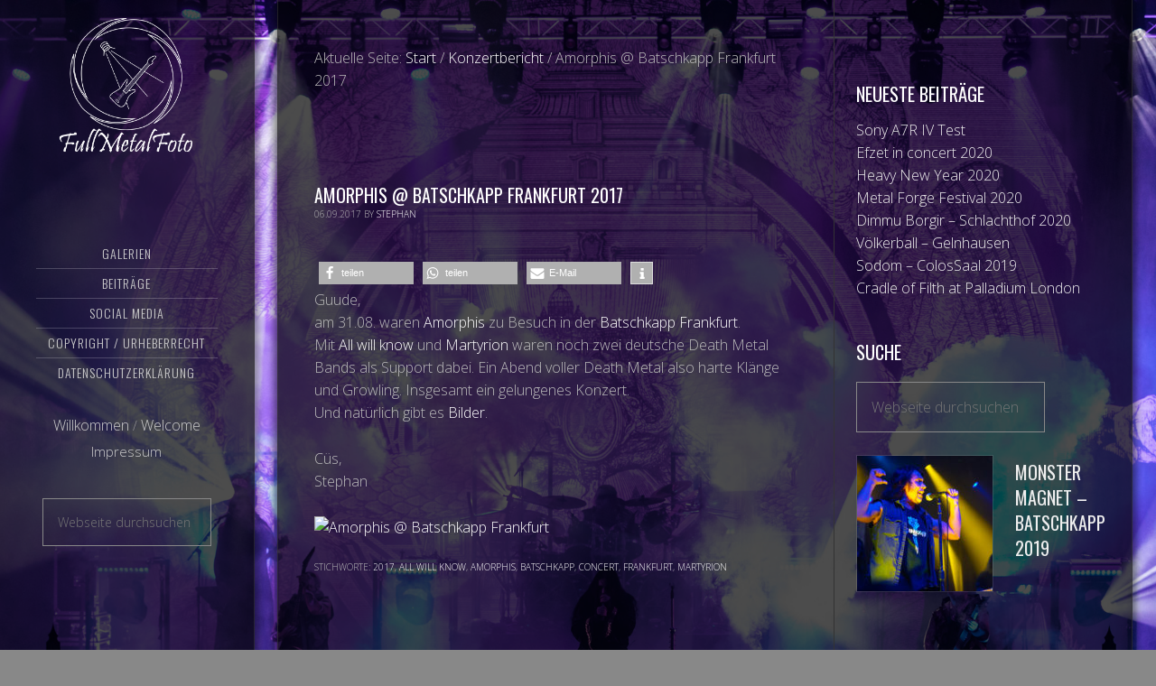

--- FILE ---
content_type: text/html; charset=UTF-8
request_url: https://www.fullmetalfoto.de/amorphis-batschkapp-frankfurt-2017/
body_size: 10346
content:
<!DOCTYPE html>
<html lang="de">
<head >
<meta charset="UTF-8" />
<meta name="viewport" content="width=device-width, initial-scale=1" />
<title>Amorphis @ Batschkapp Frankfurt 2017 &#8211; Full Metal Foto ND</title>
<meta name='robots' content='max-image-preview:large' />
	<style>img:is([sizes="auto" i], [sizes^="auto," i]) { contain-intrinsic-size: 3000px 1500px }</style>
	<link rel='dns-prefetch' href='//fonts.googleapis.com' />
<link rel='dns-prefetch' href='//maxcdn.bootstrapcdn.com' />
<link rel="alternate" type="application/rss+xml" title="Full Metal Foto ND &raquo; Feed" href="https://www.fullmetalfoto.de/feed/" />
<link rel="alternate" type="application/rss+xml" title="Full Metal Foto ND &raquo; Kommentar-Feed" href="https://www.fullmetalfoto.de/comments/feed/" />
<link rel="canonical" href="https://www.fullmetalfoto.de/amorphis-batschkapp-frankfurt-2017/" />
<script type="text/javascript">
/* <![CDATA[ */
window._wpemojiSettings = {"baseUrl":"https:\/\/s.w.org\/images\/core\/emoji\/16.0.1\/72x72\/","ext":".png","svgUrl":"https:\/\/s.w.org\/images\/core\/emoji\/16.0.1\/svg\/","svgExt":".svg","source":{"concatemoji":"https:\/\/www.fullmetalfoto.de\/wp-includes\/js\/wp-emoji-release.min.js?ver=6.8.3"}};
/*! This file is auto-generated */
!function(s,n){var o,i,e;function c(e){try{var t={supportTests:e,timestamp:(new Date).valueOf()};sessionStorage.setItem(o,JSON.stringify(t))}catch(e){}}function p(e,t,n){e.clearRect(0,0,e.canvas.width,e.canvas.height),e.fillText(t,0,0);var t=new Uint32Array(e.getImageData(0,0,e.canvas.width,e.canvas.height).data),a=(e.clearRect(0,0,e.canvas.width,e.canvas.height),e.fillText(n,0,0),new Uint32Array(e.getImageData(0,0,e.canvas.width,e.canvas.height).data));return t.every(function(e,t){return e===a[t]})}function u(e,t){e.clearRect(0,0,e.canvas.width,e.canvas.height),e.fillText(t,0,0);for(var n=e.getImageData(16,16,1,1),a=0;a<n.data.length;a++)if(0!==n.data[a])return!1;return!0}function f(e,t,n,a){switch(t){case"flag":return n(e,"\ud83c\udff3\ufe0f\u200d\u26a7\ufe0f","\ud83c\udff3\ufe0f\u200b\u26a7\ufe0f")?!1:!n(e,"\ud83c\udde8\ud83c\uddf6","\ud83c\udde8\u200b\ud83c\uddf6")&&!n(e,"\ud83c\udff4\udb40\udc67\udb40\udc62\udb40\udc65\udb40\udc6e\udb40\udc67\udb40\udc7f","\ud83c\udff4\u200b\udb40\udc67\u200b\udb40\udc62\u200b\udb40\udc65\u200b\udb40\udc6e\u200b\udb40\udc67\u200b\udb40\udc7f");case"emoji":return!a(e,"\ud83e\udedf")}return!1}function g(e,t,n,a){var r="undefined"!=typeof WorkerGlobalScope&&self instanceof WorkerGlobalScope?new OffscreenCanvas(300,150):s.createElement("canvas"),o=r.getContext("2d",{willReadFrequently:!0}),i=(o.textBaseline="top",o.font="600 32px Arial",{});return e.forEach(function(e){i[e]=t(o,e,n,a)}),i}function t(e){var t=s.createElement("script");t.src=e,t.defer=!0,s.head.appendChild(t)}"undefined"!=typeof Promise&&(o="wpEmojiSettingsSupports",i=["flag","emoji"],n.supports={everything:!0,everythingExceptFlag:!0},e=new Promise(function(e){s.addEventListener("DOMContentLoaded",e,{once:!0})}),new Promise(function(t){var n=function(){try{var e=JSON.parse(sessionStorage.getItem(o));if("object"==typeof e&&"number"==typeof e.timestamp&&(new Date).valueOf()<e.timestamp+604800&&"object"==typeof e.supportTests)return e.supportTests}catch(e){}return null}();if(!n){if("undefined"!=typeof Worker&&"undefined"!=typeof OffscreenCanvas&&"undefined"!=typeof URL&&URL.createObjectURL&&"undefined"!=typeof Blob)try{var e="postMessage("+g.toString()+"("+[JSON.stringify(i),f.toString(),p.toString(),u.toString()].join(",")+"));",a=new Blob([e],{type:"text/javascript"}),r=new Worker(URL.createObjectURL(a),{name:"wpTestEmojiSupports"});return void(r.onmessage=function(e){c(n=e.data),r.terminate(),t(n)})}catch(e){}c(n=g(i,f,p,u))}t(n)}).then(function(e){for(var t in e)n.supports[t]=e[t],n.supports.everything=n.supports.everything&&n.supports[t],"flag"!==t&&(n.supports.everythingExceptFlag=n.supports.everythingExceptFlag&&n.supports[t]);n.supports.everythingExceptFlag=n.supports.everythingExceptFlag&&!n.supports.flag,n.DOMReady=!1,n.readyCallback=function(){n.DOMReady=!0}}).then(function(){return e}).then(function(){var e;n.supports.everything||(n.readyCallback(),(e=n.source||{}).concatemoji?t(e.concatemoji):e.wpemoji&&e.twemoji&&(t(e.twemoji),t(e.wpemoji)))}))}((window,document),window._wpemojiSettings);
/* ]]> */
</script>
<link rel='stylesheet' id='imagely-expedition-css' href='https://www.fullmetalfoto.de/wp-content/themes/imagely-expedition/style.css?ver=1.0.6' type='text/css' media='all' />
<style id='wp-emoji-styles-inline-css' type='text/css'>

	img.wp-smiley, img.emoji {
		display: inline !important;
		border: none !important;
		box-shadow: none !important;
		height: 1em !important;
		width: 1em !important;
		margin: 0 0.07em !important;
		vertical-align: -0.1em !important;
		background: none !important;
		padding: 0 !important;
	}
</style>
<link rel='stylesheet' id='wp-block-library-css' href='https://www.fullmetalfoto.de/wp-includes/css/dist/block-library/style.min.css?ver=6.8.3' type='text/css' media='all' />
<style id='classic-theme-styles-inline-css' type='text/css'>
/*! This file is auto-generated */
.wp-block-button__link{color:#fff;background-color:#32373c;border-radius:9999px;box-shadow:none;text-decoration:none;padding:calc(.667em + 2px) calc(1.333em + 2px);font-size:1.125em}.wp-block-file__button{background:#32373c;color:#fff;text-decoration:none}
</style>
<style id='global-styles-inline-css' type='text/css'>
:root{--wp--preset--aspect-ratio--square: 1;--wp--preset--aspect-ratio--4-3: 4/3;--wp--preset--aspect-ratio--3-4: 3/4;--wp--preset--aspect-ratio--3-2: 3/2;--wp--preset--aspect-ratio--2-3: 2/3;--wp--preset--aspect-ratio--16-9: 16/9;--wp--preset--aspect-ratio--9-16: 9/16;--wp--preset--color--black: #000000;--wp--preset--color--cyan-bluish-gray: #abb8c3;--wp--preset--color--white: #ffffff;--wp--preset--color--pale-pink: #f78da7;--wp--preset--color--vivid-red: #cf2e2e;--wp--preset--color--luminous-vivid-orange: #ff6900;--wp--preset--color--luminous-vivid-amber: #fcb900;--wp--preset--color--light-green-cyan: #7bdcb5;--wp--preset--color--vivid-green-cyan: #00d084;--wp--preset--color--pale-cyan-blue: #8ed1fc;--wp--preset--color--vivid-cyan-blue: #0693e3;--wp--preset--color--vivid-purple: #9b51e0;--wp--preset--gradient--vivid-cyan-blue-to-vivid-purple: linear-gradient(135deg,rgba(6,147,227,1) 0%,rgb(155,81,224) 100%);--wp--preset--gradient--light-green-cyan-to-vivid-green-cyan: linear-gradient(135deg,rgb(122,220,180) 0%,rgb(0,208,130) 100%);--wp--preset--gradient--luminous-vivid-amber-to-luminous-vivid-orange: linear-gradient(135deg,rgba(252,185,0,1) 0%,rgba(255,105,0,1) 100%);--wp--preset--gradient--luminous-vivid-orange-to-vivid-red: linear-gradient(135deg,rgba(255,105,0,1) 0%,rgb(207,46,46) 100%);--wp--preset--gradient--very-light-gray-to-cyan-bluish-gray: linear-gradient(135deg,rgb(238,238,238) 0%,rgb(169,184,195) 100%);--wp--preset--gradient--cool-to-warm-spectrum: linear-gradient(135deg,rgb(74,234,220) 0%,rgb(151,120,209) 20%,rgb(207,42,186) 40%,rgb(238,44,130) 60%,rgb(251,105,98) 80%,rgb(254,248,76) 100%);--wp--preset--gradient--blush-light-purple: linear-gradient(135deg,rgb(255,206,236) 0%,rgb(152,150,240) 100%);--wp--preset--gradient--blush-bordeaux: linear-gradient(135deg,rgb(254,205,165) 0%,rgb(254,45,45) 50%,rgb(107,0,62) 100%);--wp--preset--gradient--luminous-dusk: linear-gradient(135deg,rgb(255,203,112) 0%,rgb(199,81,192) 50%,rgb(65,88,208) 100%);--wp--preset--gradient--pale-ocean: linear-gradient(135deg,rgb(255,245,203) 0%,rgb(182,227,212) 50%,rgb(51,167,181) 100%);--wp--preset--gradient--electric-grass: linear-gradient(135deg,rgb(202,248,128) 0%,rgb(113,206,126) 100%);--wp--preset--gradient--midnight: linear-gradient(135deg,rgb(2,3,129) 0%,rgb(40,116,252) 100%);--wp--preset--font-size--small: 13px;--wp--preset--font-size--medium: 20px;--wp--preset--font-size--large: 36px;--wp--preset--font-size--x-large: 42px;--wp--preset--spacing--20: 0.44rem;--wp--preset--spacing--30: 0.67rem;--wp--preset--spacing--40: 1rem;--wp--preset--spacing--50: 1.5rem;--wp--preset--spacing--60: 2.25rem;--wp--preset--spacing--70: 3.38rem;--wp--preset--spacing--80: 5.06rem;--wp--preset--shadow--natural: 6px 6px 9px rgba(0, 0, 0, 0.2);--wp--preset--shadow--deep: 12px 12px 50px rgba(0, 0, 0, 0.4);--wp--preset--shadow--sharp: 6px 6px 0px rgba(0, 0, 0, 0.2);--wp--preset--shadow--outlined: 6px 6px 0px -3px rgba(255, 255, 255, 1), 6px 6px rgba(0, 0, 0, 1);--wp--preset--shadow--crisp: 6px 6px 0px rgba(0, 0, 0, 1);}:where(.is-layout-flex){gap: 0.5em;}:where(.is-layout-grid){gap: 0.5em;}body .is-layout-flex{display: flex;}.is-layout-flex{flex-wrap: wrap;align-items: center;}.is-layout-flex > :is(*, div){margin: 0;}body .is-layout-grid{display: grid;}.is-layout-grid > :is(*, div){margin: 0;}:where(.wp-block-columns.is-layout-flex){gap: 2em;}:where(.wp-block-columns.is-layout-grid){gap: 2em;}:where(.wp-block-post-template.is-layout-flex){gap: 1.25em;}:where(.wp-block-post-template.is-layout-grid){gap: 1.25em;}.has-black-color{color: var(--wp--preset--color--black) !important;}.has-cyan-bluish-gray-color{color: var(--wp--preset--color--cyan-bluish-gray) !important;}.has-white-color{color: var(--wp--preset--color--white) !important;}.has-pale-pink-color{color: var(--wp--preset--color--pale-pink) !important;}.has-vivid-red-color{color: var(--wp--preset--color--vivid-red) !important;}.has-luminous-vivid-orange-color{color: var(--wp--preset--color--luminous-vivid-orange) !important;}.has-luminous-vivid-amber-color{color: var(--wp--preset--color--luminous-vivid-amber) !important;}.has-light-green-cyan-color{color: var(--wp--preset--color--light-green-cyan) !important;}.has-vivid-green-cyan-color{color: var(--wp--preset--color--vivid-green-cyan) !important;}.has-pale-cyan-blue-color{color: var(--wp--preset--color--pale-cyan-blue) !important;}.has-vivid-cyan-blue-color{color: var(--wp--preset--color--vivid-cyan-blue) !important;}.has-vivid-purple-color{color: var(--wp--preset--color--vivid-purple) !important;}.has-black-background-color{background-color: var(--wp--preset--color--black) !important;}.has-cyan-bluish-gray-background-color{background-color: var(--wp--preset--color--cyan-bluish-gray) !important;}.has-white-background-color{background-color: var(--wp--preset--color--white) !important;}.has-pale-pink-background-color{background-color: var(--wp--preset--color--pale-pink) !important;}.has-vivid-red-background-color{background-color: var(--wp--preset--color--vivid-red) !important;}.has-luminous-vivid-orange-background-color{background-color: var(--wp--preset--color--luminous-vivid-orange) !important;}.has-luminous-vivid-amber-background-color{background-color: var(--wp--preset--color--luminous-vivid-amber) !important;}.has-light-green-cyan-background-color{background-color: var(--wp--preset--color--light-green-cyan) !important;}.has-vivid-green-cyan-background-color{background-color: var(--wp--preset--color--vivid-green-cyan) !important;}.has-pale-cyan-blue-background-color{background-color: var(--wp--preset--color--pale-cyan-blue) !important;}.has-vivid-cyan-blue-background-color{background-color: var(--wp--preset--color--vivid-cyan-blue) !important;}.has-vivid-purple-background-color{background-color: var(--wp--preset--color--vivid-purple) !important;}.has-black-border-color{border-color: var(--wp--preset--color--black) !important;}.has-cyan-bluish-gray-border-color{border-color: var(--wp--preset--color--cyan-bluish-gray) !important;}.has-white-border-color{border-color: var(--wp--preset--color--white) !important;}.has-pale-pink-border-color{border-color: var(--wp--preset--color--pale-pink) !important;}.has-vivid-red-border-color{border-color: var(--wp--preset--color--vivid-red) !important;}.has-luminous-vivid-orange-border-color{border-color: var(--wp--preset--color--luminous-vivid-orange) !important;}.has-luminous-vivid-amber-border-color{border-color: var(--wp--preset--color--luminous-vivid-amber) !important;}.has-light-green-cyan-border-color{border-color: var(--wp--preset--color--light-green-cyan) !important;}.has-vivid-green-cyan-border-color{border-color: var(--wp--preset--color--vivid-green-cyan) !important;}.has-pale-cyan-blue-border-color{border-color: var(--wp--preset--color--pale-cyan-blue) !important;}.has-vivid-cyan-blue-border-color{border-color: var(--wp--preset--color--vivid-cyan-blue) !important;}.has-vivid-purple-border-color{border-color: var(--wp--preset--color--vivid-purple) !important;}.has-vivid-cyan-blue-to-vivid-purple-gradient-background{background: var(--wp--preset--gradient--vivid-cyan-blue-to-vivid-purple) !important;}.has-light-green-cyan-to-vivid-green-cyan-gradient-background{background: var(--wp--preset--gradient--light-green-cyan-to-vivid-green-cyan) !important;}.has-luminous-vivid-amber-to-luminous-vivid-orange-gradient-background{background: var(--wp--preset--gradient--luminous-vivid-amber-to-luminous-vivid-orange) !important;}.has-luminous-vivid-orange-to-vivid-red-gradient-background{background: var(--wp--preset--gradient--luminous-vivid-orange-to-vivid-red) !important;}.has-very-light-gray-to-cyan-bluish-gray-gradient-background{background: var(--wp--preset--gradient--very-light-gray-to-cyan-bluish-gray) !important;}.has-cool-to-warm-spectrum-gradient-background{background: var(--wp--preset--gradient--cool-to-warm-spectrum) !important;}.has-blush-light-purple-gradient-background{background: var(--wp--preset--gradient--blush-light-purple) !important;}.has-blush-bordeaux-gradient-background{background: var(--wp--preset--gradient--blush-bordeaux) !important;}.has-luminous-dusk-gradient-background{background: var(--wp--preset--gradient--luminous-dusk) !important;}.has-pale-ocean-gradient-background{background: var(--wp--preset--gradient--pale-ocean) !important;}.has-electric-grass-gradient-background{background: var(--wp--preset--gradient--electric-grass) !important;}.has-midnight-gradient-background{background: var(--wp--preset--gradient--midnight) !important;}.has-small-font-size{font-size: var(--wp--preset--font-size--small) !important;}.has-medium-font-size{font-size: var(--wp--preset--font-size--medium) !important;}.has-large-font-size{font-size: var(--wp--preset--font-size--large) !important;}.has-x-large-font-size{font-size: var(--wp--preset--font-size--x-large) !important;}
:where(.wp-block-post-template.is-layout-flex){gap: 1.25em;}:where(.wp-block-post-template.is-layout-grid){gap: 1.25em;}
:where(.wp-block-columns.is-layout-flex){gap: 2em;}:where(.wp-block-columns.is-layout-grid){gap: 2em;}
:root :where(.wp-block-pullquote){font-size: 1.5em;line-height: 1.6;}
</style>
<link rel='stylesheet' id='google-font-css' href='//fonts.googleapis.com/css?family=Oswald%3A300%2C400%2C700%7CDroid+Serif%3A400%2C700%7COpen+Sans%3A400%2C300%2C600&#038;ver=3.6.0' type='text/css' media='all' />
<link rel='stylesheet' id='font-awesome-css' href='//maxcdn.bootstrapcdn.com/font-awesome/latest/css/font-awesome.min.css?ver=6.8.3' type='text/css' media='all' />
<script type="text/javascript" src="https://www.fullmetalfoto.de/wp-includes/js/jquery/jquery.min.js?ver=3.7.1" id="jquery-core-js"></script>
<script type="text/javascript" src="https://www.fullmetalfoto.de/wp-includes/js/jquery/jquery-migrate.min.js?ver=3.4.1" id="jquery-migrate-js"></script>
<script type="text/javascript" src="https://www.fullmetalfoto.de/wp-content/themes/imagely-expedition/js/imagely-responsive-menu.js?ver=1.0.0" id="imagely-responsive-menu-js"></script>
<link rel="https://api.w.org/" href="https://www.fullmetalfoto.de/wp-json/" /><link rel="alternate" title="JSON" type="application/json" href="https://www.fullmetalfoto.de/wp-json/wp/v2/posts/1037" /><link rel="EditURI" type="application/rsd+xml" title="RSD" href="https://www.fullmetalfoto.de/xmlrpc.php?rsd" />
<link rel='shortlink' href='https://www.fullmetalfoto.de/?p=1037' />
<link rel="alternate" title="oEmbed (JSON)" type="application/json+oembed" href="https://www.fullmetalfoto.de/wp-json/oembed/1.0/embed?url=https%3A%2F%2Fwww.fullmetalfoto.de%2Famorphis-batschkapp-frankfurt-2017%2F" />
<link rel="alternate" title="oEmbed (XML)" type="text/xml+oembed" href="https://www.fullmetalfoto.de/wp-json/oembed/1.0/embed?url=https%3A%2F%2Fwww.fullmetalfoto.de%2Famorphis-batschkapp-frankfurt-2017%2F&#038;format=xml" />
<link rel="pingback" href="https://www.fullmetalfoto.de/xmlrpc.php" />
<style type="text/css">.site-title a { background: url(https://www.fullmetalfoto.de/wp-content/uploads/2018/12/Logo_FMF.png) no-repeat !important; }</style>
<style type="text/css" id="custom-background-css">
body.custom-background { background-image: url("https://www.fullmetalfoto.de/wp-content/uploads/2018/12/FPS_Dimmu-Borgir_Jahrhunderthalle_Frankfurt_2018_0598.jpg"); background-position: left top; background-size: cover; background-repeat: no-repeat; background-attachment: fixed; }
</style>
	<link rel="icon" href="https://www.fullmetalfoto.de/wp-content/uploads/2018/12/cropped-fullmetalfoto.logo_White_Black-32x32.png" sizes="32x32" />
<link rel="icon" href="https://www.fullmetalfoto.de/wp-content/uploads/2018/12/cropped-fullmetalfoto.logo_White_Black-192x192.png" sizes="192x192" />
<link rel="apple-touch-icon" href="https://www.fullmetalfoto.de/wp-content/uploads/2018/12/cropped-fullmetalfoto.logo_White_Black-180x180.png" />
<meta name="msapplication-TileImage" content="https://www.fullmetalfoto.de/wp-content/uploads/2018/12/cropped-fullmetalfoto.logo_White_Black-270x270.png" />
		<style type="text/css" id="wp-custom-css">
			.entry-title, .entry-title a, .entry-title a:hover {
    font-size: 2rem;
    font-weight: 500;
 		margin-top:0.10em;
		padding:0px;
		border:0px;
}

.widget_search input{
	  box-shadow: none;
    width: unset;
    border: 1px solid #888;
    background-color: inherit;
	}

.widget_archive select {
	 box-shadow: none;
    width: unset;
    border: 1px solid #888;
    background-color: inherit;
	}

.widget_archive label{
		display:none;
	}

.widget_archive select::-ms-expand {
    display: none;
}
.entry-footer{
		margin-top:25px;
}		</style>
		</head>
<body class="wp-singular post-template-default single single-post postid-1037 single-format-standard custom-background wp-theme-genesis wp-child-theme-imagely-expedition custom-header header-image content-sidebar genesis-breadcrumbs-visible genesis-footer-widgets-hidden" itemscope itemtype="https://schema.org/WebPage"><div class="site-container"><header class="site-header" itemscope itemtype="https://schema.org/WPHeader"><div class="wrap"><div class="title-area"><p class="site-title" itemprop="headline"><a href="https://www.fullmetalfoto.de/">Full Metal Foto ND</a></p><p class="site-description" itemprop="description">Metal concert photography</p></div><div class="widget-area header-widget-area"><section id="nav_menu-2" class="widget widget_nav_menu"><div class="widget-wrap"><nav class="nav-header" itemscope itemtype="https://schema.org/SiteNavigationElement"><ul id="menu-nd_primary" class="menu genesis-nav-menu"><li id="menu-item-3983" class="menu-item menu-item-type-post_type menu-item-object-page menu-item-has-children menu-item-3983"><a href="https://www.fullmetalfoto.de/galerien/" itemprop="url"><span itemprop="name">Galerien</span></a>
<ul class="sub-menu">
	<li id="menu-item-16534" class="menu-item menu-item-type-post_type menu-item-object-page menu-item-16534"><a href="https://www.fullmetalfoto.de/calendar-of-filth-2020/" itemprop="url"><span itemprop="name">Calendar of Filth 2020</span></a></li>
	<li id="menu-item-16486" class="menu-item menu-item-type-post_type menu-item-object-page menu-item-16486"><a href="https://www.fullmetalfoto.de/galerien/galerie-2020/" itemprop="url"><span itemprop="name">Galerie 2020</span></a></li>
	<li id="menu-item-7916" class="menu-item menu-item-type-post_type menu-item-object-page menu-item-7916"><a href="https://www.fullmetalfoto.de/galerien/galerie-2019/" itemprop="url"><span itemprop="name">Galerie 2019</span></a></li>
	<li id="menu-item-3984" class="menu-item menu-item-type-post_type menu-item-object-page menu-item-3984"><a href="https://www.fullmetalfoto.de/galerien/galerie2018/" itemprop="url"><span itemprop="name">Galerie 2018</span></a></li>
	<li id="menu-item-4331" class="menu-item menu-item-type-post_type menu-item-object-page menu-item-4331"><a href="https://www.fullmetalfoto.de/galerien/galerie-2017/" itemprop="url"><span itemprop="name">Galerie 2017</span></a></li>
	<li id="menu-item-13571" class="menu-item menu-item-type-post_type menu-item-object-page menu-item-13571"><a href="https://www.fullmetalfoto.de/galerien/bestof/" itemprop="url"><span itemprop="name">Best of</span></a></li>
</ul>
</li>
<li id="menu-item-5053" class="menu-item menu-item-type-post_type menu-item-object-page menu-item-has-children menu-item-5053"><a href="https://www.fullmetalfoto.de/posts/" itemprop="url"><span itemprop="name">Beiträge</span></a>
<ul class="sub-menu">
	<li id="menu-item-8124" class="menu-item menu-item-type-post_type menu-item-object-page menu-item-8124"><a href="https://www.fullmetalfoto.de/posts/konzertberichte/" itemprop="url"><span itemprop="name">Konzertberichte</span></a></li>
	<li id="menu-item-8118" class="menu-item menu-item-type-post_type menu-item-object-page menu-item-8118"><a href="https://www.fullmetalfoto.de/posts/dates/" itemprop="url"><span itemprop="name">Termine</span></a></li>
</ul>
</li>
<li id="menu-item-7317" class="menu-item menu-item-type-custom menu-item-object-custom menu-item-has-children menu-item-7317"><a itemprop="url"><span itemprop="name">Social Media</span></a>
<ul class="sub-menu">
	<li id="menu-item-7409" class="menu-item menu-item-type-custom menu-item-object-custom menu-item-7409"><a target="_blank" href="https://www.instagram.com/fullmetalfoto/" itemprop="url"><span itemprop="name">Instagram</span></a></li>
	<li id="menu-item-7354" class="menu-item menu-item-type-custom menu-item-object-custom menu-item-7354"><a target="_blank" href="https://www.facebook.com/fullmetalfoto/" itemprop="url"><span itemprop="name">Facebook</span></a></li>
</ul>
</li>
<li id="menu-item-66" class="menu-item menu-item-type-post_type menu-item-object-page menu-item-66"><a href="https://www.fullmetalfoto.de/copyright/" itemprop="url"><span itemprop="name">Copyright / Urheberrecht</span></a></li>
<li id="menu-item-4706" class="menu-item menu-item-type-post_type menu-item-object-page menu-item-privacy-policy menu-item-4706"><a rel="privacy-policy" href="https://www.fullmetalfoto.de/datenschutzerklaerung-2/" itemprop="url"><span itemprop="name">Datenschutzerklärung</span></a></li>
</ul></nav></div></section>
<section id="custom_html-3" class="widget_text widget widget_custom_html"><div class="widget_text widget-wrap"><div class="textwidget custom-html-widget"><a style="font-weight: 300; font-size: 1.6rem; font-family: ''Oswald'',sans-serif;" href="https://www.fullmetalfoto.de/willkommen/">Willkommen</a>  /  <a style="font-weight: 300; font-size: 1.6rem; font-family: ''Oswald'',sans-serif;" href="https://www.fullmetalfoto.de/welcome-2/">Welcome</a> <br/> <a style="line-height:2.2; font-weight: 300; font-size: 1.5rem; font-family: ''Oswald'',sans-serif;" href="https://www.fullmetalfoto.de/impressum/">Impressum</a></div></div></section>
<section id="search-6" class="widget widget_search"><div class="widget-wrap"><form class="search-form" method="get" action="https://www.fullmetalfoto.de/" role="search" itemprop="potentialAction" itemscope itemtype="https://schema.org/SearchAction"><input class="search-form-input" type="search" name="s" id="searchform-1" placeholder="Webseite durchsuchen" itemprop="query-input"><input class="search-form-submit" type="submit" value="Suche"><meta content="https://www.fullmetalfoto.de/?s={s}" itemprop="target"></form></div></section>
</div></div></header><div class="site-inner"><div class="content-sidebar-wrap"><main class="content"><div class="breadcrumb" itemscope itemtype="https://schema.org/BreadcrumbList">Aktuelle Seite: <span class="breadcrumb-link-wrap" itemprop="itemListElement" itemscope itemtype="https://schema.org/ListItem"><a class="breadcrumb-link" href="https://www.fullmetalfoto.de/" itemprop="item"><span class="breadcrumb-link-text-wrap" itemprop="name">Start</span></a><meta itemprop="position" content="1"></span> <span aria-label="breadcrumb separator">/</span> <span class="breadcrumb-link-wrap" itemprop="itemListElement" itemscope itemtype="https://schema.org/ListItem"><a class="breadcrumb-link" href="https://www.fullmetalfoto.de/category/gigreview/" itemprop="item"><span class="breadcrumb-link-text-wrap" itemprop="name">Konzertbericht</span></a><meta itemprop="position" content="2"></span> <span aria-label="breadcrumb separator">/</span> Amorphis @ Batschkapp Frankfurt 2017</div><article class="post-1037 post type-post status-publish format-standard has-post-thumbnail category-gigreview tag-151 tag-all-will-know tag-amorphis tag-batschkapp tag-concert tag-frankfurt tag-martyrion entry" aria-label="Amorphis @ Batschkapp Frankfurt 2017" itemscope itemtype="https://schema.org/CreativeWork"><header class="entry-header"><h1 class="entry-title" itemprop="headline">Amorphis @ Batschkapp Frankfurt 2017</h1>
<p class="entry-meta"><time class="entry-time" itemprop="datePublished" datetime="2017-09-06T10:51:09+02:00">06.09.2017</time> by <span class="entry-author" itemprop="author" itemscope itemtype="https://schema.org/Person"><a href="https://www.fullmetalfoto.de/author/stephan/" class="entry-author-link" rel="author" itemprop="url"><span class="entry-author-name" itemprop="name">Stephan</span></a></span> </p></header><div class="entry-content" itemprop="text"><div class="shariff shariff-align-flex-start shariff-widget-align-flex-start" style="display:none" data-services="facebook" data-url="https%3A%2F%2Fwww.fullmetalfoto.de%2Famorphis-batschkapp-frankfurt-2017%2F" data-timestamp="1547428055" data-hidezero="1" data-backendurl="https://www.fullmetalfoto.de/wp-json/shariff/v1/share_counts?"><ul class="shariff-buttons theme-grey orientation-horizontal buttonsize-small"><li class="shariff-button facebook shariff-nocustomcolor" style="background-color:#4273c8"><a href="https://www.facebook.com/sharer/sharer.php?u=https%3A%2F%2Fwww.fullmetalfoto.de%2Famorphis-batschkapp-frankfurt-2017%2F" title="Bei Facebook teilen" aria-label="Bei Facebook teilen" role="button" rel="nofollow" class="shariff-link" style="; background-color:#3b5998; color:#fff" target="_blank"><span class="shariff-icon" style=""><svg width="32px" height="20px" xmlns="http://www.w3.org/2000/svg" viewBox="0 0 18 32"><path fill="#3b5998" d="M17.1 0.2v4.7h-2.8q-1.5 0-2.1 0.6t-0.5 1.9v3.4h5.2l-0.7 5.3h-4.5v13.6h-5.5v-13.6h-4.5v-5.3h4.5v-3.9q0-3.3 1.9-5.2t5-1.8q2.6 0 4.1 0.2z"/></svg></span><span class="shariff-text">teilen</span>&nbsp;<span data-service="facebook" style="color:#3b5998" class="shariff-count shariff-hidezero"></span>&nbsp;</a></li><li class="shariff-button whatsapp shariff-nocustomcolor" style="background-color:#5cbe4a"><a href="https://api.whatsapp.com/send?text=https%3A%2F%2Fwww.fullmetalfoto.de%2Famorphis-batschkapp-frankfurt-2017%2F%20Amorphis%20%40%20Batschkapp%20Frankfurt%202017" title="Bei Whatsapp teilen" aria-label="Bei Whatsapp teilen" role="button" rel="noopener nofollow" class="shariff-link" style="; background-color:#34af23; color:#fff" target="_blank"><span class="shariff-icon" style=""><svg width="32px" height="20px" xmlns="http://www.w3.org/2000/svg" viewBox="0 0 32 32"><path fill="#34af23" d="M17.6 17.4q0.2 0 1.7 0.8t1.6 0.9q0 0.1 0 0.3 0 0.6-0.3 1.4-0.3 0.7-1.3 1.2t-1.8 0.5q-1 0-3.4-1.1-1.7-0.8-3-2.1t-2.6-3.3q-1.3-1.9-1.3-3.5v-0.1q0.1-1.6 1.3-2.8 0.4-0.4 0.9-0.4 0.1 0 0.3 0t0.3 0q0.3 0 0.5 0.1t0.3 0.5q0.1 0.4 0.6 1.6t0.4 1.3q0 0.4-0.6 1t-0.6 0.8q0 0.1 0.1 0.3 0.6 1.3 1.8 2.4 1 0.9 2.7 1.8 0.2 0.1 0.4 0.1 0.3 0 1-0.9t0.9-0.9zM14 26.9q2.3 0 4.3-0.9t3.6-2.4 2.4-3.6 0.9-4.3-0.9-4.3-2.4-3.6-3.6-2.4-4.3-0.9-4.3 0.9-3.6 2.4-2.4 3.6-0.9 4.3q0 3.6 2.1 6.6l-1.4 4.2 4.3-1.4q2.8 1.9 6.2 1.9zM14 2.2q2.7 0 5.2 1.1t4.3 2.9 2.9 4.3 1.1 5.2-1.1 5.2-2.9 4.3-4.3 2.9-5.2 1.1q-3.5 0-6.5-1.7l-7.4 2.4 2.4-7.2q-1.9-3.2-1.9-6.9 0-2.7 1.1-5.2t2.9-4.3 4.3-2.9 5.2-1.1z"/></svg></span><span class="shariff-text">teilen</span>&nbsp;</a></li><li class="shariff-button mailto shariff-nocustomcolor" style="background-color:#a8a8a8"><a href="mailto:?body=https%3A%2F%2Fwww.fullmetalfoto.de%2Famorphis-batschkapp-frankfurt-2017%2F&subject=Amorphis%20%40%20Batschkapp%20Frankfurt%202017" title="Per E-Mail versenden" aria-label="Per E-Mail versenden" role="button" rel="noopener nofollow" class="shariff-link" style="; background-color:#999; color:#fff"><span class="shariff-icon" style=""><svg width="32px" height="20px" xmlns="http://www.w3.org/2000/svg" viewBox="0 0 32 32"><path fill="#999" d="M32 12.7v14.2q0 1.2-0.8 2t-2 0.9h-26.3q-1.2 0-2-0.9t-0.8-2v-14.2q0.8 0.9 1.8 1.6 6.5 4.4 8.9 6.1 1 0.8 1.6 1.2t1.7 0.9 2 0.4h0.1q0.9 0 2-0.4t1.7-0.9 1.6-1.2q3-2.2 8.9-6.1 1-0.7 1.8-1.6zM32 7.4q0 1.4-0.9 2.7t-2.2 2.2q-6.7 4.7-8.4 5.8-0.2 0.1-0.7 0.5t-1 0.7-0.9 0.6-1.1 0.5-0.9 0.2h-0.1q-0.4 0-0.9-0.2t-1.1-0.5-0.9-0.6-1-0.7-0.7-0.5q-1.6-1.1-4.7-3.2t-3.6-2.6q-1.1-0.7-2.1-2t-1-2.5q0-1.4 0.7-2.3t2.1-0.9h26.3q1.2 0 2 0.8t0.9 2z"/></svg></span><span class="shariff-text">E-Mail</span>&nbsp;</a></li><li class="shariff-button info shariff-nocustomcolor" style="background-color:#a8a8a8"><a href="http://ct.de/-2467514" title="Weitere Informationen" aria-label="Weitere Informationen" role="button" rel="noopener " class="shariff-link" style="; background-color:#999; color:#fff" target="_blank"><span class="shariff-icon" style=""><svg width="32px" height="20px" xmlns="http://www.w3.org/2000/svg" viewBox="0 0 11 32"><path fill="#999" d="M11.4 24v2.3q0 0.5-0.3 0.8t-0.8 0.4h-9.1q-0.5 0-0.8-0.4t-0.4-0.8v-2.3q0-0.5 0.4-0.8t0.8-0.4h1.1v-6.8h-1.1q-0.5 0-0.8-0.4t-0.4-0.8v-2.3q0-0.5 0.4-0.8t0.8-0.4h6.8q0.5 0 0.8 0.4t0.4 0.8v10.3h1.1q0.5 0 0.8 0.4t0.3 0.8zM9.2 3.4v3.4q0 0.5-0.4 0.8t-0.8 0.4h-4.6q-0.4 0-0.8-0.4t-0.4-0.8v-3.4q0-0.4 0.4-0.8t0.8-0.4h4.6q0.5 0 0.8 0.4t0.4 0.8z"/></svg></span></a></li></ul></div><p>Guude,<br />
am 31.08. waren <a href="https://www.facebook.com/amorphis/" target="_blank" rel="noopener">Amorphis</a> zu Besuch in der <a href="https://batschkapp.tickets.de/de" target="_blank" rel="noopener">Batschkapp Frankfurt</a>.<br />
Mit <a href="http://www.allwillknow.de/" target="_blank" rel="noopener">All will know </a>und <a href="http://www.martyrion.com/" target="_blank" rel="noopener">Martyrion </a>waren noch zwei deutsche Death Metal Bands als Support dabei. Ein Abend voller Death Metal also harte Klänge und Growling. Insgesamt ein gelungenes Konzert.<br />
Und natürlich gibt es <a href="https://www.flickr.com/photos/fullmetalfoto/albums/72157684774059112" target="_blank" rel="noopener">Bilder</a>.</p>
<p>Cüs,<br />
Stephan</p>
<p><a title="Amorphis @ Batschkapp Frankfurt" href="https://www.flickr.com/photos/fullmetalfoto/albums/72157684774059112" target="_blank" rel="noopener" data-flickr-embed="true"><img fetchpriority="high" decoding="async" class="alignnone" src="https://farm5.staticflickr.com/4337/36139377814_a9e92afe14_b.jpg" alt="Amorphis @ Batschkapp Frankfurt" width="1024" height="724" /></a><script async src="//embedr.flickr.com/assets/client-code.js" charset="utf-8"></script></p>
<!--<rdf:RDF xmlns:rdf="http://www.w3.org/1999/02/22-rdf-syntax-ns#"
			xmlns:dc="http://purl.org/dc/elements/1.1/"
			xmlns:trackback="http://madskills.com/public/xml/rss/module/trackback/">
		<rdf:Description rdf:about="https://www.fullmetalfoto.de/amorphis-batschkapp-frankfurt-2017/"
    dc:identifier="https://www.fullmetalfoto.de/amorphis-batschkapp-frankfurt-2017/"
    dc:title="Amorphis @ Batschkapp Frankfurt 2017"
    trackback:ping="https://www.fullmetalfoto.de/amorphis-batschkapp-frankfurt-2017/trackback/" />
</rdf:RDF>-->
</div><footer class="entry-footer"><p class="entry-meta"><span class="entry-tags">Stichworte: <a href="https://www.fullmetalfoto.de/tag/2017/" rel="tag">2017</a>, <a href="https://www.fullmetalfoto.de/tag/all-will-know/" rel="tag">All will know</a>, <a href="https://www.fullmetalfoto.de/tag/amorphis/" rel="tag">Amorphis</a>, <a href="https://www.fullmetalfoto.de/tag/batschkapp/" rel="tag">Batschkapp</a>, <a href="https://www.fullmetalfoto.de/tag/concert/" rel="tag">Concert</a>, <a href="https://www.fullmetalfoto.de/tag/frankfurt/" rel="tag">Frankfurt</a>, <a href="https://www.fullmetalfoto.de/tag/martyrion/" rel="tag">Martyrion</a></span> 
</p></footer></article></main><aside class="sidebar sidebar-primary widget-area" role="complementary" aria-label="Seitenspalte" itemscope itemtype="https://schema.org/WPSideBar">
		<section id="recent-posts-2" class="widget widget_recent_entries"><div class="widget-wrap">
		<h4 class="widget-title widgettitle">Neueste Beiträge</h4>

		<ul>
											<li>
					<a href="https://www.fullmetalfoto.de/sony-test/">Sony A7R IV Test</a>
									</li>
											<li>
					<a href="https://www.fullmetalfoto.de/efzet-in-concert-2020/">Efzet in concert 2020</a>
									</li>
											<li>
					<a href="https://www.fullmetalfoto.de/heavy-new-year-2020/">Heavy New Year 2020</a>
									</li>
											<li>
					<a href="https://www.fullmetalfoto.de/metal-forge-festival-2020/">Metal Forge Festival 2020</a>
									</li>
											<li>
					<a href="https://www.fullmetalfoto.de/dimmu-borgir-schlachthof-2020/">Dimmu Borgir &#8211; Schlachthof 2020</a>
									</li>
											<li>
					<a href="https://www.fullmetalfoto.de/voelkerball-gelnhausen/">Völkerball &#8211; Gelnhausen</a>
									</li>
											<li>
					<a href="https://www.fullmetalfoto.de/sodom-colossaal-2019/">Sodom &#8211; ColosSaal 2019</a>
									</li>
											<li>
					<a href="https://www.fullmetalfoto.de/cradle-of-filth-at-palladium-london/">Cradle of Filth at Palladium London</a>
									</li>
					</ul>

		</div></section>
<section id="search-2" class="widget widget_search"><div class="widget-wrap"><h4 class="widget-title widgettitle">Suche</h4>
<form class="search-form" method="get" action="https://www.fullmetalfoto.de/" role="search" itemprop="potentialAction" itemscope itemtype="https://schema.org/SearchAction"><input class="search-form-input" type="search" name="s" id="searchform-2" placeholder="Webseite durchsuchen" itemprop="query-input"><input class="search-form-submit" type="submit" value="Suche"><meta content="https://www.fullmetalfoto.de/?s={s}" itemprop="target"></form></div></section>
<section id="featured-post-4" class="widget featured-content featuredpost"><div class="widget-wrap"><article class="post-10370 post type-post status-publish format-standard has-post-thumbnail category-gigreview tag-571 tag-batschkapp tag-concert tag-frankfurt tag-monster-magnet tag-puppy entry" aria-label="Monster Magnet &#8211; Batschkapp 2019"><a href="https://www.fullmetalfoto.de/monster-magnet-batschkapp-2019/" class="alignleft" aria-hidden="true" tabindex="-1"><img width="120" height="120" src="https://www.fullmetalfoto.de/wp-content/uploads/2019/02/FI_MonsterMagnet_Batschkapp_Frankfurt_2019_4928-150x150.jpg" class="entry-image attachment-post" alt="" itemprop="image" decoding="async" loading="lazy" /></a><header class="entry-header"><h2 class="entry-title" itemprop="headline"><a href="https://www.fullmetalfoto.de/monster-magnet-batschkapp-2019/">Monster Magnet &#8211; Batschkapp 2019</a></h2></header></article><article class="post-9183 post type-post status-publish format-standard has-post-thumbnail category-gigreview tag-571 tag-aschaffenburg tag-colossaal tag-concert tag-scorpions tag-uli-jon-roth entry" aria-label="Uli Jon Roth &#8211; ColosSaal 2019"><a href="https://www.fullmetalfoto.de/uli-jon-roth-colossaal-2019/" class="alignleft" aria-hidden="true" tabindex="-1"><img width="120" height="120" src="https://www.fullmetalfoto.de/wp-content/uploads/2019/01/FI_UliJonRoth_ColosSaal_Aschaffenburg_2019_5061-Kopie-150x150.jpg" class="entry-image attachment-post" alt="" itemprop="image" decoding="async" loading="lazy" /></a><header class="entry-header"><h2 class="entry-title" itemprop="headline"><a href="https://www.fullmetalfoto.de/uli-jon-roth-colossaal-2019/">Uli Jon Roth &#8211; ColosSaal 2019</a></h2></header></article><article class="post-2504 post type-post status-publish format-standard has-post-thumbnail category-gigreview tag-5 tag-amaranthe tag-concert tag-kissin-dynamite tag-powerwolf tag-schlachthof-wiesbaden tag-wiesbaden entry" aria-label="Powerwolf &#8211; Schlachthof Wiesbaden 2018"><a href="https://www.fullmetalfoto.de/powerwolf-schlachthof-wiesbaden-2018/" class="alignleft" aria-hidden="true" tabindex="-1"><img width="120" height="120" src="https://www.fullmetalfoto.de/wp-content/uploads/2018/11/FI_Powerwolf_Schlachthof_Wiesbaden_2018_2942-150x150.jpg" class="entry-image attachment-post" alt="" itemprop="image" decoding="async" loading="lazy" /></a><header class="entry-header"><h2 class="entry-title" itemprop="headline"><a href="https://www.fullmetalfoto.de/powerwolf-schlachthof-wiesbaden-2018/">Powerwolf &#8211; Schlachthof Wiesbaden 2018</a></h2></header></article></div></section>
<section id="archives-2" class="widget widget_archive"><div class="widget-wrap"><h4 class="widget-title widgettitle">Archiv</h4>
		<label class="screen-reader-text" for="archives-dropdown-2">Archiv</label>
		<select id="archives-dropdown-2" name="archive-dropdown">
			
			<option value="">Monat auswählen</option>
				<option value='https://www.fullmetalfoto.de/2020/04/'> April 2020 &nbsp;(1)</option>
	<option value='https://www.fullmetalfoto.de/2020/03/'> März 2020 &nbsp;(1)</option>
	<option value='https://www.fullmetalfoto.de/2020/02/'> Februar 2020 &nbsp;(2)</option>
	<option value='https://www.fullmetalfoto.de/2020/01/'> Januar 2020 &nbsp;(3)</option>
	<option value='https://www.fullmetalfoto.de/2019/10/'> Oktober 2019 &nbsp;(3)</option>
	<option value='https://www.fullmetalfoto.de/2019/09/'> September 2019 &nbsp;(4)</option>
	<option value='https://www.fullmetalfoto.de/2019/08/'> August 2019 &nbsp;(4)</option>
	<option value='https://www.fullmetalfoto.de/2019/07/'> Juli 2019 &nbsp;(5)</option>
	<option value='https://www.fullmetalfoto.de/2019/06/'> Juni 2019 &nbsp;(9)</option>
	<option value='https://www.fullmetalfoto.de/2019/05/'> Mai 2019 &nbsp;(16)</option>
	<option value='https://www.fullmetalfoto.de/2019/04/'> April 2019 &nbsp;(4)</option>
	<option value='https://www.fullmetalfoto.de/2019/03/'> März 2019 &nbsp;(5)</option>
	<option value='https://www.fullmetalfoto.de/2019/02/'> Februar 2019 &nbsp;(5)</option>
	<option value='https://www.fullmetalfoto.de/2019/01/'> Januar 2019 &nbsp;(7)</option>
	<option value='https://www.fullmetalfoto.de/2018/12/'> Dezember 2018 &nbsp;(3)</option>
	<option value='https://www.fullmetalfoto.de/2018/11/'> November 2018 &nbsp;(8)</option>
	<option value='https://www.fullmetalfoto.de/2018/10/'> Oktober 2018 &nbsp;(7)</option>
	<option value='https://www.fullmetalfoto.de/2018/09/'> September 2018 &nbsp;(2)</option>
	<option value='https://www.fullmetalfoto.de/2018/08/'> August 2018 &nbsp;(2)</option>
	<option value='https://www.fullmetalfoto.de/2018/07/'> Juli 2018 &nbsp;(2)</option>
	<option value='https://www.fullmetalfoto.de/2018/05/'> Mai 2018 &nbsp;(4)</option>
	<option value='https://www.fullmetalfoto.de/2018/03/'> März 2018 &nbsp;(2)</option>
	<option value='https://www.fullmetalfoto.de/2018/02/'> Februar 2018 &nbsp;(6)</option>
	<option value='https://www.fullmetalfoto.de/2018/01/'> Januar 2018 &nbsp;(5)</option>
	<option value='https://www.fullmetalfoto.de/2017/12/'> Dezember 2017 &nbsp;(1)</option>
	<option value='https://www.fullmetalfoto.de/2017/11/'> November 2017 &nbsp;(6)</option>
	<option value='https://www.fullmetalfoto.de/2017/10/'> Oktober 2017 &nbsp;(6)</option>
	<option value='https://www.fullmetalfoto.de/2017/09/'> September 2017 &nbsp;(2)</option>
	<option value='https://www.fullmetalfoto.de/2017/08/'> August 2017 &nbsp;(4)</option>
	<option value='https://www.fullmetalfoto.de/2017/07/'> Juli 2017 &nbsp;(3)</option>
	<option value='https://www.fullmetalfoto.de/2017/06/'> Juni 2017 &nbsp;(5)</option>
	<option value='https://www.fullmetalfoto.de/2017/05/'> Mai 2017 &nbsp;(2)</option>
	<option value='https://www.fullmetalfoto.de/2017/04/'> April 2017 &nbsp;(1)</option>
	<option value='https://www.fullmetalfoto.de/2017/03/'> März 2017 &nbsp;(3)</option>
	<option value='https://www.fullmetalfoto.de/2017/02/'> Februar 2017 &nbsp;(2)</option>
	<option value='https://www.fullmetalfoto.de/2016/10/'> Oktober 2016 &nbsp;(1)</option>
	<option value='https://www.fullmetalfoto.de/2016/01/'> Januar 2016 &nbsp;(1)</option>

		</select>

			<script type="text/javascript">
/* <![CDATA[ */

(function() {
	var dropdown = document.getElementById( "archives-dropdown-2" );
	function onSelectChange() {
		if ( dropdown.options[ dropdown.selectedIndex ].value !== '' ) {
			document.location.href = this.options[ this.selectedIndex ].value;
		}
	}
	dropdown.onchange = onSelectChange;
})();

/* ]]> */
</script>
</div></section>
<section id="categories-2" class="widget widget_categories"><div class="widget-wrap"><h4 class="widget-title widgettitle">Kategorien</h4>

			<ul>
					<li class="cat-item cat-item-1"><a href="https://www.fullmetalfoto.de/category/allgemein/">Allgemein</a> (1)
</li>
	<li class="cat-item cat-item-4"><a href="https://www.fullmetalfoto.de/category/gigreview/">Konzertbericht</a> (128)
</li>
	<li class="cat-item cat-item-573"><a href="https://www.fullmetalfoto.de/category/meldungen/">Meldungen</a> (17)
</li>
	<li class="cat-item cat-item-158"><a href="https://www.fullmetalfoto.de/category/meldungen/news/">News</a> (1)
</li>
	<li class="cat-item cat-item-3"><a href="https://www.fullmetalfoto.de/category/meldungen/announcement/">Termine</a> (17)
</li>
			</ul>

			</div></section>
</aside></div><footer class="site-footer" itemscope itemtype="https://schema.org/WPFooter"><div class="wrap"><p>&copy; 2026 &middot; <a href="https://www.fullmetalfoto.de/" rel="home">Full Metal Foto ND</a> &middot; Powered by <a href="http://www.imagely.com/" rel="nofollow">Imagely</a></p></div></footer></div></div><script type="speculationrules">
{"prefetch":[{"source":"document","where":{"and":[{"href_matches":"\/*"},{"not":{"href_matches":["\/wp-*.php","\/wp-admin\/*","\/wp-content\/uploads\/*","\/wp-content\/*","\/wp-content\/plugins\/*","\/wp-content\/themes\/imagely-expedition\/*","\/wp-content\/themes\/genesis\/*","\/*\\?(.+)"]}},{"not":{"selector_matches":"a[rel~=\"nofollow\"]"}},{"not":{"selector_matches":".no-prefetch, .no-prefetch a"}}]},"eagerness":"conservative"}]}
</script>
<link rel='stylesheet' id='shariffcss-css' href='https://www.fullmetalfoto.de/wp-content/plugins/shariff/css/shariff.min.css?ver=4.6.15' type='text/css' media='all' />
<script type="text/javascript" src="https://www.fullmetalfoto.de/wp-content/plugins/shariff/js/shariff.min.js?ver=4.6.15" id="shariffjs-js"></script>
</body></html>
